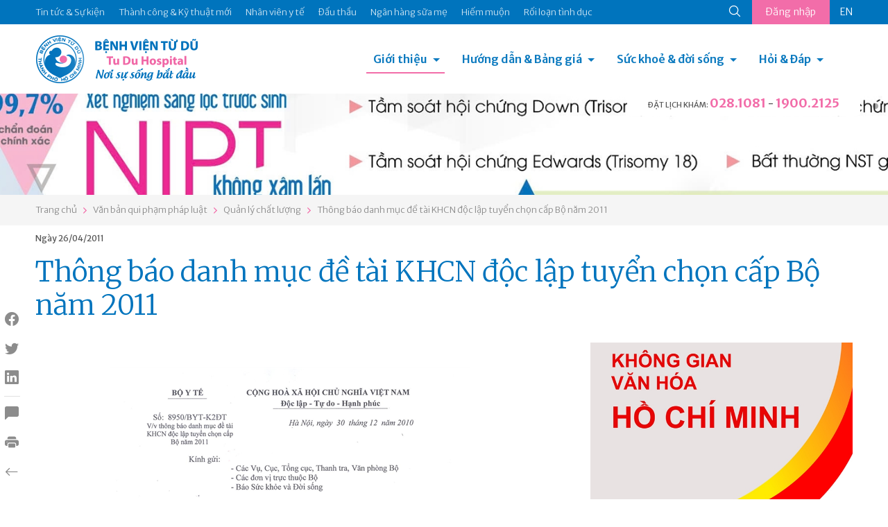

--- FILE ---
content_type: text/html; charset=utf-8
request_url: https://tudu.com.vn/xmlhttp.aspx?FID=3211&ID=7778&Module=Article
body_size: 455
content:
<div class="title-comment"><h3>Bình luận</h3><span id="total_comment">(0)</span></div><div class="please-login">Vui lòng thực hiện <a href="/default.aspx?FID=3&AccountBar=1&IDCallBack=7778&Module=Article" style="">đăng nhập</a> để bình luận</div><div class="list-comment" id="list_comment">  <div class="nav nav-tabs" id="v-comments-tab" role="tablist" aria-orientation="vertical">      <button onclick="view_comment('7778', 'Article', 'v-comments_most_concerned', '');" class="nav-link active" id="v-comments-tab_most_concerned" data-bs-toggle="pill" data-bs-target="#v-comments_most_concerned" type="button" role="tab" aria-controls="v-comments_most-concerned" aria-selected="true">Quan tâm nhất</button>      <button onclick="view_comment('7778', 'Article', 'v-comments_latest', '');" class="nav-link" id="v-comments-tab_latest" data-bs-toggle="pill" data-bs-target="#v-comments_latest" type="button" role="tab" aria-controls="v-comments_latest" aria-selected="false">Mới nhất</button>  </div>  <div class="tab-content" id="v-comments-tabContent">      <div class="tab-pane fade show active" id="v-comments_most_concerned" role="tabpanel" aria-labelledby="v-comments-tab_most_concerned">      </div>      <div class="tab-pane fade" id="v-comments_latest" role="tabpanel" aria-labelledby="v-comments-tab_latest"></div>  </div></div>




--- FILE ---
content_type: text/html; charset=utf-8
request_url: https://tudu.com.vn/xmlhttp.aspx?FID=5&ViewVisiter=1&rd=0.61125649479154
body_size: 6
content:
<div class="vtoline"><p id="online">Đang trực tuyến:&nbsp;&nbsp;<b>674</b></p><p id="views">Số lượt xem:&nbsp;&nbsp;<b>169,450,406</b></p></div>




--- FILE ---
content_type: application/javascript
request_url: https://tudu.com.vn/lib/js/default.js
body_size: 3448
content:
var h_ = screen.height;
var w_ = screen.width;
if (w_ > 800) {
  var w_ = window.innerWidth;
  var h_ = window.innerHeight;
}
$(document).ready(function () {
  document.getElementById("searchico").addEventListener("click", function () {
    search_keyword();
  });
  document.addEventListener("click", function (event) {
    // If user clicks inside the element, do nothing
    if (event.target.closest(".menu-top-right")) return;
    if (event.target.closest(".menu-top-right > div.search-icon *")) return;
    // If user clicks outside the element, hide it!
    $(".menu-top-right > div.search-icon").removeClass("open");
    if ($("#catalogue_view").length > 0) {
      if (event.target.closest(".social_pin .social_left li a")) return;
      if (event.target.closest("#catalogue_view")) return;
      if (event.target.closest("#catalogue_view *")) return;
      $("#catalogue_view").removeClass("opened");
    }
  });
  if ($(".keyword-item").length > 0) {
    $(".keyword-item").each(function() {
      var keyword_item = "<a href=\""+$(this).children().attr('href')+"\" class=\"keyword_item_content\">"+$(this).text()+"</a>";
      $("#content_article").html($("#content_article").html().replace($(this).text(), keyword_item));
    });
  }
});
$(window).on("resize", function () {});
(function ($) {
  var position = $(window).scrollTop(),
    scrolled = false,
    desktop_scrolled = false,
    checkScroll = function () {
      var new_position = $(window).scrollTop();
      if (new_position !== position) {
        position = new_position;
        if (!scrolled && position > 0) {
          scrolled = true;
          $("body").addClass("scrolled");
        } else if (scrolled && position <= 0) {
          scrolled = false;
          $("body").removeClass("scrolled");
        }
      }
      window.requestAnimationFrame(checkScroll);
    };

  window.requestAnimationFrame(checkScroll);
})(jQuery);

function showsearch() {
  toggle(document.querySelectorAll(".header-search"));
}
function textAreaAdjust(el) {
  $(".error_txt_cmt").css("display", "none");
  el.style.height = (el.scrollHeight > el.clientHeight) ? (el.scrollHeight)+"px" : "120px";
}
function open_catalogue () {
  $("#catalogue_view").toggleClass('opened');
}
function Module_Catalogue(id_div, l) {
  $("#catalogue_view").html("");
  var level_1 = "h2";
  if ($("#"+id_div+" > " + level_1).length > 0) {
    $(".catalogue").addClass('view');
    var contentDiv = $('#' + id_div);
    var tree = "";
    var i = 0;
    $("#catalogue_view").append("<li><b style=\"font-family: var(--font-family-merriweather-serif);font-weight: bold;text-align: center;display: flex;justify-content: center;font-size: 20px;border-bottom: 1px solid var(--color-5);\">"+(l!=""?"Index":"Mục lục")+"</b></li>");
    $("#catalogue_content").append("<li><b style=\"font-family: var(--font-family-merriweather-serif);font-weight: bold;display: flex;font-size: 20px;border-bottom: 1px solid var(--color-5);padding-top: 10px;\">"+(l!=""?"Index":"Mục lục")+"</b></li>");
    contentDiv.find('h2, h3').each(function() {
      i = i + 1;
      var heading = $(this);
      heading.attr('id', 'title_catalogue_' + i);
      var level = parseInt(heading.prop('tagName').replace('H', ''));
      $("#catalogue_view").append("<li class=\"level_"+level+"\"><a href=\"javascript:void(0);\" onclick=\"scroll_up_div('title_catalogue_"+(i)+"');\">" + heading.html() + "</a></li>");
      $("#catalogue_content").append("<li class=\"level_"+level+"\"><a href=\"javascript:void(0);\" onclick=\"scroll_up_div('title_catalogue_"+(i)+"');\">" + heading.html() + "</a></li>");
    });
    
  }
}
function scroll_up_div (id_div) {
  const tabScroll = document.getElementById(id_div);
  window.scrollTo({
    'behavior': 'smooth',
    'left': 0,
    'top': tabScroll.offsetTop - 130
  });
}
function Module_Comment(section_comment, ID, Module, l) {
  var html_span = document.getElementById(section_comment);
  var url = '/xmlhttp.aspx?FID=3211&ID=' + ID + '&Module=' + Module + (l!=""?"&Language="+l:"");
  $.ajax({
    url: url,
    type: "get",
    dataType: "text",
    success: function (result) {
      html_span.innerHTML = result;
    }
  });
}
function validate_comment(ID, Module, ParentID, l) {
  var text_comment = $("#txtComment").val();
  if (text_comment == "") {
    $(".error_txt_cmt").css("display", "inline-block");
  }
  else {
    var url = '/xmlhttp.aspx?FID=3211&ID=' + ID + '&ParentID='+ParentID+'&Module=' + Module + '&Comment=1' + (l!=""?"&Language="+l:"");
    $.ajax({
        url: url,
        type: "post",
        dataType: "text",
        data: {
          Comment: text_comment,
        },
        success: function (result) {
          if (result.indexOf("Error") >= 0) {
            alert(result);
          }
          else {
            alert('Đã bình luận');
          }
        }
    });
  }
}
function share_fb(url) {
  window.open('https://www.facebook.com/sharer/sharer.php?u='+url, '_blank',"width=626, height=436").focus();
}
function share_twitter(url) {
  var field_list = {
    url: url,
    text: '',
    hashtags: '',
  }
  window.open('https://twitter.com/share?'+jQuery.param(field_list), '_blank', 'width=626, height=436').focus();
}
function share_linkedin (url) {
  window.open('https://www.linkedin.com/sharing/share-offsite/?url='+url, '_blank',"width=626, height=436").focus();
}
function print_html(id_div, title_print) {
  var divToPrint = document.getElementById(id_div);
  var newWin = window.open("", title_print);
  newWin.document.open();
  newWin.document.write(
    '<html><head><style>font-family: Arial, Tahoma, Verdana, sans-serif !important;</style></head><body onload="window.print()"><h1>'+title_print+'</h1>' + divToPrint.innerHTML + "</body></html>"
  );
  newWin.document.close();
  setTimeout(function () { newWin.close(); }, 10);
}
function add_to_favorite(ID, l) {
  var url = '/xmlhttp.aspx?FID=8&ID='+ID+'&add=1' + (l != '' ? '&Language=' + l : '');
  $.ajax({
      url: url,
      type: "get",
      dataType: "text",
      success: function (result) {
          ViewButtonLike(ID, l);
      }
  });
  return true;
}
function delete_to_favorite(ID, l) {
  var url = '/xmlhttp.aspx?FID=8&ID='+ID+'&delete=1' + (l != '' ? '&Language=' + l : '');
  $.ajax({
      url: url,
      type: "get",
      dataType: "text",
      success: function (result) {
          ViewButtonLike(ID, l);
      }
  });
  return true;
}

function Swiper_Option_Other(class_name) {
  var swiper = new Swiper("." + class_name + "", {
    nextButton: ".swiper-button-next",
    prevButton: ".swiper-button-prev",
    slidesPerView: 3,
    paginationClickable: true,
    spaceBetween: 50,
    breakpoints: {
      // when window width is <= 576
      576: {
        slidesPerView: "auto",
        spaceBetweenSlides: 10,
      },
      // when window width is <= 768
      768: {
        slidesPerView: "auto",
        spaceBetweenSlides: 20,
      },
      // when window width is <= 1024
      1024: {
        slidesPerView: 3,
        spaceBetweenSlides: 30,
      },
    },
  });
}

function Swiper_Option_1(class_name) {
  var swiper = new Swiper("." + class_name + "", {
    nextButton: ".swiper-button-next",
    prevButton: ".swiper-button-prev",
    slidesPerView: 5,
    autoplay: 2500,
    paginationClickable: true,
    spaceBetween: 50,
    breakpoints: {
      // when window width is <= 576
      576: {
        slidesPerView: 1,
        spaceBetweenSlides: 10,
      },
      // when window width is <= 768
      768: {
        slidesPerView: 2,
        spaceBetweenSlides: 20,
      },
      // when window width is <= 1024
      1024: {
        slidesPerView: 3,
        spaceBetweenSlides: 30,
      },
    },
  });
}

function Swiper_Option_1_NoAuto(class_name) {
  var swiper = new Swiper("." + class_name + "", {
    nextButton: ".swiper-button-next",
    prevButton: ".swiper-button-prev",
    slidesPerView: 5,
    paginationClickable: true,
    spaceBetween: 50,
    breakpoints: {
      // when window width is <= 576
      576: {
        slidesPerView: 1,
        spaceBetweenSlides: 10,
      },
      // when window width is <= 768
      768: {
        slidesPerView: 2,
        spaceBetweenSlides: 20,
      },
      // when window width is <= 1024
      1024: {
        slidesPerView: 3,
        spaceBetweenSlides: 30,
      },
    },
  });
}

function Swiper_Option_2(class_name) {
  var swiper = new Swiper("." + class_name + "", {
    nextButton: ".swiper-button-next",
    prevButton: ".swiper-button-prev",
    slidesPerView: 4,
    autoplay: 2500,
    paginationClickable: true,
    spaceBetween: 50,
    breakpoints: {
      // when window width is <= 576
      576: {
        slidesPerView: "auto",
        spaceBetweenSlides: 10,
      },
      // when window width is <= 768
      768: {
        slidesPerView: "auto",
        spaceBetweenSlides: 20,
      },
      // when window width is <= 1024
      1024: {
        slidesPerView: 2,
        spaceBetweenSlides: 30,
      },
    },
  });
}

function Swiper_Option_Info(class_name) {
  var swiper = new Swiper("." + class_name + "", {
    nextButton: ".swiper-button-next",
    prevButton: ".swiper-button-prev",
    slidesPerView: 3,
    autoplay: 2500,
    paginationClickable: true,
    spaceBetween: 50,
    breakpoints: {
      // when window width is <= 576
      576: {
        slidesPerView: "auto",
        spaceBetweenSlides: 10,
      },
      // when window width is <= 768
      768: {
        slidesPerView: "auto",
        spaceBetweenSlides: 20,
      },
      // when window width is <= 1024
      1024: {
        slidesPerView: 2,
        spaceBetweenSlides: 30,
      },
    },
  });
}

function Swiper_Option_Adv(class_name) {
  var swiper = new Swiper("." + class_name + "", {
    nextButton: ".swiper-button-next",
    prevButton: ".swiper-button-prev",
    slidesPerView: "auto",
    autoplay: 2500,
    paginationClickable: true,
    spaceBetween: 30,
  });
}

function Swiper_Option_AQM(class_name) {
  var swiper = new Swiper("." + class_name + "", {
    nextButton: ".swiper-button-next",
    prevButton: ".swiper-button-prev",
    slidesPerView: 3,
    paginationClickable: true,
    spaceBetween: 50,
    breakpoints: {
      // when window width is <= 576
      576: {
        slidesPerView: "auto",
        spaceBetweenSlides: 10,
      },
      // when window width is <= 768
      768: {
        slidesPerView: "auto",
        spaceBetweenSlides: 20,
      },
      // when window width is <= 1024
      1024: {
        slidesPerView: 2,
        spaceBetweenSlides: 30,
      },
    },
  });
}
// function CheckEmail() {
//   var email = document.getElementById("Email").value;
//   var atpos = email.indexOf("@");
//   var dotpos = email.lastIndexOf(".");
//   if (email != "") {
//     if (atpos < 1 || dotpos < atpos + 2 || dotpos + 2 >= email.length) {
//       document.getElementById("msgemail").innerHTML =
//         "Email không đúng định dạng";
//       return false;
//     }
//     showXmlHttp(xmlhttp, "/xmlhttp.aspx?FID=25&CheckEmail=1&Email=" + email, "msgemail");
//   } else { 
//     document.getElementById("msgemail").innerHTML = "*";
//   }
// }
function ShowRegisterInfo() {
  if (document.getElementById("Approved").checked == true)
    document.getElementById("accountRegisterInfo").style.display = "block";
  else {
    document.getElementById("Name").value = "";
    document.getElementById("Address").value = "";
    document.getElementById("Phone").value = "";
    document.getElementById("Location").value = 0;
    document.getElementById("Company").value = "";
    document.getElementById("accountRegisterInfo").style.display = "none";
  }
}

function toggle(elements, specifiedDisplay) {
  var element, index;

  elements = elements.length ? elements : [elements];
  for (index = 0; index < elements.length; index++) {
    element = elements[index];

    if (isElementHidden(element)) {
      element.style.display = "";

      // If the element is still hidden after removing the inline display
      if (isElementHidden(element)) {
        element.style.display = specifiedDisplay || "block";
      }
    } else {
      element.style.display = "none";
    }
  }
  function isElementHidden(element) {
    return (
      window.getComputedStyle(element, null).getPropertyValue("display") ===
      "none"
    );
  }
}
function keyEnter(evt) {
  var charCode = evt.which ? evt.which : event.keyCode;
  if (charCode == "13") {
    search_keyword();
    return false;
  }
}
function search_keyword(str) {
  var $this = $("#searchid");
  var value = $this.val();
  value = $.trim(value);
  if (
    (value != "") &
    (value != null) &
    (value != str) &
    $(".menu-top-right > div.search-icon").hasClass("open")
  ) {
    $("#fsm").submit();
  } else {
    if ($(".menu-top-right > div.search-icon").hasClass("open")) {
      $(".menu-top-right > div.search-icon").removeClass("open");
    } else {
      $(".menu-top-right > div.search-icon").addClass("open");
    }
  }
  return false;
}
function keyEnter_m(evt, str) {
  var charCode = evt.which ? evt.which : event.keyCode;
  if (charCode == "13") {
    search_m(str);
    return false;
  }
}
function search_m(str) {
  var $this = $("#searchid_m");
  var value = $this.val();
  value = $.trim(value);
  if ((value != "") & (value != null) & (value != str)) {
    $("#fsmm").submit();
  }
  return false;
}
function getCookie(c_name) {
  var v = "";
  var i,
    x,
    y,
    ARRcookies = document.cookie.split(";");
  for (i = 0; i < ARRcookies.length; i++) {
    x = ARRcookies[i].substr(0, ARRcookies[i].indexOf("="));
    y = ARRcookies[i].substr(ARRcookies[i].indexOf("=") + 1);
    x = x.replace(/^\s+|\s+$/g, "");
    if (x == c_name) {
      v = unescape(y);
    }
  }
  return v;
}
function Set_Cookie(name, value, expires, path, domain, secure) {
  // set time, it's in milliseconds
  var today = new Date();
  today.setTime(today.getTime());
  /*
    if the expires variable is set, make the correct
    expires time, the current script below will set
    it for x number of days, to make it for hours,
    delete * 24, for minutes, delete * 60 * 24
    */
  if (expires) {
    expires = expires * 1000 * 60 * 60 * 24;
  }
  var expires_date = new Date(today.getTime() + expires);
  document.cookie =
    name +
    "=" +
    escape(value) +
    (expires ? ";expires=" + expires_date.toGMTString() : "") +
    (path ? ";path=" + path : "") +
    (domain ? ";domain=" + domain : "") +
    (secure ? ";secure" : "");
}
